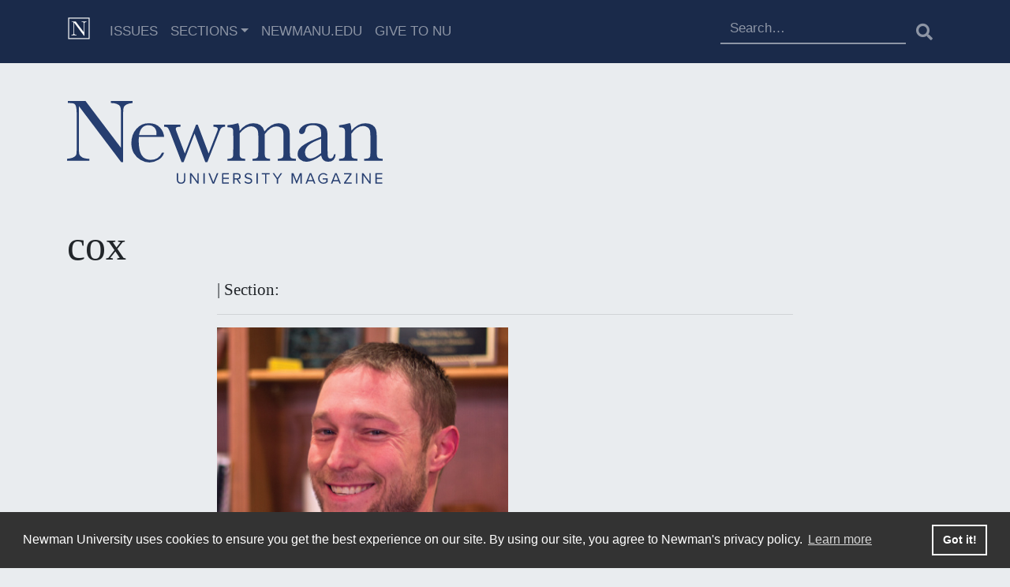

--- FILE ---
content_type: text/html; charset=UTF-8
request_url: https://mag.newmanu.edu/newman-national-alumni-board-members/cox/
body_size: 10864
content:
<!doctype html>
<html lang="en-US" class="no-js">
<head>
    <meta charset="UTF-8">
    <title>cox - Newman University Magazine :Newman University Magazine</title>

    <link href="//www.google-analytics.com" rel="dns-prefetch">
    <link href="https://mag.newmanu.edu/wp-content/themes/numag-20/img/favicon/favicon.ico" rel="shortcut icon">
    <link href="https://mag.newmanu.edu/wp-content/themes/numag-20/img/touch.png" rel="apple-touch-icon-precomposed">

    <link rel="apple-touch-icon" sizes="57x57" href="https://mag.newmanu.edu/wp-content/themes/numag-20/img/favicon/apple-icon-57x57.png">
    <link rel="apple-touch-icon" sizes="60x60" href="https://mag.newmanu.edu/wp-content/themes/numag-20/img/favicon/apple-icon-60x60.png">
    <link rel="apple-touch-icon" sizes="72x72" href="https://mag.newmanu.edu/wp-content/themes/numag-20/img/favicon/apple-icon-72x72.png">
    <link rel="apple-touch-icon" sizes="76x76" href="https://mag.newmanu.edu/wp-content/themes/numag-20/img/favicon/apple-icon-76x76.png">
    <link rel="apple-touch-icon" sizes="114x114" href="https://mag.newmanu.edu/wp-content/themes/numag-20/img/favicon/apple-icon-114x114.png">
    <link rel="apple-touch-icon" sizes="120x120" href="https://mag.newmanu.edu/wp-content/themes/numag-20/img/favicon/apple-icon-120x120.png">
    <link rel="apple-touch-icon" sizes="144x144" href="https://mag.newmanu.edu/wp-content/themes/numag-20/img/favicon/apple-icon-144x144.png">
    <link rel="apple-touch-icon" sizes="152x152" href="https://mag.newmanu.edu/wp-content/themes/numag-20/img/favicon/apple-icon-152x152.png">
    <link rel="apple-touch-icon" sizes="180x180" href="https://mag.newmanu.edu/wp-content/themes/numag-20/img/favicon/apple-icon-180x180.png">
    <link rel="icon" type="image/png" sizes="192x192"  href="https://mag.newmanu.edu/wp-content/themes/numag-20/img/favicon/android-icon-192x192.png">
    <link rel="icon" type="image/png" sizes="32x32" href="https://mag.newmanu.edu/wp-content/themes/numag-20/img/favicon/favicon-32x32.png">
    <link rel="icon" type="image/png" sizes="96x96" href="https://mag.newmanu.edu/wp-content/themes/numag-20/img/favicon/favicon-96x96.png">
    <link rel="icon" type="image/png" sizes="16x16" href="https://mag.newmanu.edu/wp-content/themes/numag-20/img/favicon/favicon-16x16.png">
    <link rel="manifest" href="https://mag.newmanu.edu/wp-content/themes/numag-20/img/favicon/manifest.json">
    <meta name="msapplication-TileColor" content="#ffffff">
    <meta name="msapplication-TileImage" content="https://mag.newmanu.edu/wp-content/themes/numag-20/img/favicon/ms-icon-144x144.png">
    <meta name="theme-color" content="#ffffff">

    <meta http-equiv="X-UA-Compatible" content="IE=edge,chrome=1">
    <meta name="viewport" content="width=device-width, initial-scale=1.0">
    <meta name="description" content="Newman University Magazine">
    <!-- Google Tag Manager -->
    <script type="acdf41eff1c2e75595fa775b-text/javascript">(function(w,d,s,l,i){w[l]=w[l]||[];w[l].push({'gtm.start':
                new Date().getTime(),event:'gtm.js'});var f=d.getElementsByTagName(s)[0],
            j=d.createElement(s),dl=l!='dataLayer'?'&l='+l:'';j.async=true;j.src=
            'https://www.googletagmanager.com/gtm.js?id='+i+dl;f.parentNode.insertBefore(j,f);
        })(window,document,'script','dataLayer','GTM-NRFVNR4');</script>

    <meta name='robots' content='index, follow, max-image-preview:large, max-snippet:-1, max-video-preview:-1' />
	<style>img:is([sizes="auto" i], [sizes^="auto," i]) { contain-intrinsic-size: 3000px 1500px }</style>
	
	<!-- This site is optimized with the Yoast SEO plugin v24.9 - https://yoast.com/wordpress/plugins/seo/ -->
	<link rel="canonical" href="https://mag.newmanu.edu/newman-national-alumni-board-members/cox/" />
	<meta property="og:locale" content="en_US" />
	<meta property="og:type" content="article" />
	<meta property="og:title" content="cox - Newman University Magazine" />
	<meta property="og:url" content="https://mag.newmanu.edu/newman-national-alumni-board-members/cox/" />
	<meta property="og:site_name" content="Newman University Magazine" />
	<meta property="og:image" content="https://mag.newmanu.edu/newman-national-alumni-board-members/cox" />
	<meta property="og:image:width" content="369" />
	<meta property="og:image:height" content="369" />
	<meta property="og:image:type" content="image/jpeg" />
	<meta name="twitter:card" content="summary_large_image" />
	<script type="application/ld+json" class="yoast-schema-graph">{"@context":"https://schema.org","@graph":[{"@type":"WebPage","@id":"https://mag.newmanu.edu/newman-national-alumni-board-members/cox/","url":"https://mag.newmanu.edu/newman-national-alumni-board-members/cox/","name":"cox - Newman University Magazine","isPartOf":{"@id":"https://mag.newmanu.edu/#website"},"primaryImageOfPage":{"@id":"https://mag.newmanu.edu/newman-national-alumni-board-members/cox/#primaryimage"},"image":{"@id":"https://mag.newmanu.edu/newman-national-alumni-board-members/cox/#primaryimage"},"thumbnailUrl":"https://mag.newmanu.edu/wp-content/uploads/2015/05/cox.jpg","datePublished":"2015-05-05T19:20:07+00:00","breadcrumb":{"@id":"https://mag.newmanu.edu/newman-national-alumni-board-members/cox/#breadcrumb"},"inLanguage":"en-US","potentialAction":[{"@type":"ReadAction","target":["https://mag.newmanu.edu/newman-national-alumni-board-members/cox/"]}]},{"@type":"ImageObject","inLanguage":"en-US","@id":"https://mag.newmanu.edu/newman-national-alumni-board-members/cox/#primaryimage","url":"https://mag.newmanu.edu/wp-content/uploads/2015/05/cox.jpg","contentUrl":"https://mag.newmanu.edu/wp-content/uploads/2015/05/cox.jpg","width":369,"height":369},{"@type":"BreadcrumbList","@id":"https://mag.newmanu.edu/newman-national-alumni-board-members/cox/#breadcrumb","itemListElement":[{"@type":"ListItem","position":1,"name":"Home","item":"https://mag.newmanu.edu/"},{"@type":"ListItem","position":2,"name":"Newman National Alumni Board Members","item":"https://mag.newmanu.edu/newman-national-alumni-board-members/"},{"@type":"ListItem","position":3,"name":"cox"}]},{"@type":"WebSite","@id":"https://mag.newmanu.edu/#website","url":"https://mag.newmanu.edu/","name":"Newman University Magazine","description":"Newman University Magazine","potentialAction":[{"@type":"SearchAction","target":{"@type":"EntryPoint","urlTemplate":"https://mag.newmanu.edu/?s={search_term_string}"},"query-input":{"@type":"PropertyValueSpecification","valueRequired":true,"valueName":"search_term_string"}}],"inLanguage":"en-US"}]}</script>
	<!-- / Yoast SEO plugin. -->


<link rel='dns-prefetch' href='//stackpath.bootstrapcdn.com' />
<link rel='dns-prefetch' href='//cdnjs.cloudflare.com' />
<link rel='dns-prefetch' href='//static.addtoany.com' />
<link rel='dns-prefetch' href='//fonts.googleapis.com' />
<script type="acdf41eff1c2e75595fa775b-text/javascript">
/* <![CDATA[ */
window._wpemojiSettings = {"baseUrl":"https:\/\/s.w.org\/images\/core\/emoji\/16.0.1\/72x72\/","ext":".png","svgUrl":"https:\/\/s.w.org\/images\/core\/emoji\/16.0.1\/svg\/","svgExt":".svg","source":{"concatemoji":"https:\/\/mag.newmanu.edu\/wp-includes\/js\/wp-emoji-release.min.js?ver=6.8.3"}};
/*! This file is auto-generated */
!function(s,n){var o,i,e;function c(e){try{var t={supportTests:e,timestamp:(new Date).valueOf()};sessionStorage.setItem(o,JSON.stringify(t))}catch(e){}}function p(e,t,n){e.clearRect(0,0,e.canvas.width,e.canvas.height),e.fillText(t,0,0);var t=new Uint32Array(e.getImageData(0,0,e.canvas.width,e.canvas.height).data),a=(e.clearRect(0,0,e.canvas.width,e.canvas.height),e.fillText(n,0,0),new Uint32Array(e.getImageData(0,0,e.canvas.width,e.canvas.height).data));return t.every(function(e,t){return e===a[t]})}function u(e,t){e.clearRect(0,0,e.canvas.width,e.canvas.height),e.fillText(t,0,0);for(var n=e.getImageData(16,16,1,1),a=0;a<n.data.length;a++)if(0!==n.data[a])return!1;return!0}function f(e,t,n,a){switch(t){case"flag":return n(e,"\ud83c\udff3\ufe0f\u200d\u26a7\ufe0f","\ud83c\udff3\ufe0f\u200b\u26a7\ufe0f")?!1:!n(e,"\ud83c\udde8\ud83c\uddf6","\ud83c\udde8\u200b\ud83c\uddf6")&&!n(e,"\ud83c\udff4\udb40\udc67\udb40\udc62\udb40\udc65\udb40\udc6e\udb40\udc67\udb40\udc7f","\ud83c\udff4\u200b\udb40\udc67\u200b\udb40\udc62\u200b\udb40\udc65\u200b\udb40\udc6e\u200b\udb40\udc67\u200b\udb40\udc7f");case"emoji":return!a(e,"\ud83e\udedf")}return!1}function g(e,t,n,a){var r="undefined"!=typeof WorkerGlobalScope&&self instanceof WorkerGlobalScope?new OffscreenCanvas(300,150):s.createElement("canvas"),o=r.getContext("2d",{willReadFrequently:!0}),i=(o.textBaseline="top",o.font="600 32px Arial",{});return e.forEach(function(e){i[e]=t(o,e,n,a)}),i}function t(e){var t=s.createElement("script");t.src=e,t.defer=!0,s.head.appendChild(t)}"undefined"!=typeof Promise&&(o="wpEmojiSettingsSupports",i=["flag","emoji"],n.supports={everything:!0,everythingExceptFlag:!0},e=new Promise(function(e){s.addEventListener("DOMContentLoaded",e,{once:!0})}),new Promise(function(t){var n=function(){try{var e=JSON.parse(sessionStorage.getItem(o));if("object"==typeof e&&"number"==typeof e.timestamp&&(new Date).valueOf()<e.timestamp+604800&&"object"==typeof e.supportTests)return e.supportTests}catch(e){}return null}();if(!n){if("undefined"!=typeof Worker&&"undefined"!=typeof OffscreenCanvas&&"undefined"!=typeof URL&&URL.createObjectURL&&"undefined"!=typeof Blob)try{var e="postMessage("+g.toString()+"("+[JSON.stringify(i),f.toString(),p.toString(),u.toString()].join(",")+"));",a=new Blob([e],{type:"text/javascript"}),r=new Worker(URL.createObjectURL(a),{name:"wpTestEmojiSupports"});return void(r.onmessage=function(e){c(n=e.data),r.terminate(),t(n)})}catch(e){}c(n=g(i,f,p,u))}t(n)}).then(function(e){for(var t in e)n.supports[t]=e[t],n.supports.everything=n.supports.everything&&n.supports[t],"flag"!==t&&(n.supports.everythingExceptFlag=n.supports.everythingExceptFlag&&n.supports[t]);n.supports.everythingExceptFlag=n.supports.everythingExceptFlag&&!n.supports.flag,n.DOMReady=!1,n.readyCallback=function(){n.DOMReady=!0}}).then(function(){return e}).then(function(){var e;n.supports.everything||(n.readyCallback(),(e=n.source||{}).concatemoji?t(e.concatemoji):e.wpemoji&&e.twemoji&&(t(e.twemoji),t(e.wpemoji)))}))}((window,document),window._wpemojiSettings);
/* ]]> */
</script>
<style id='wp-emoji-styles-inline-css' type='text/css'>

	img.wp-smiley, img.emoji {
		display: inline !important;
		border: none !important;
		box-shadow: none !important;
		height: 1em !important;
		width: 1em !important;
		margin: 0 0.07em !important;
		vertical-align: -0.1em !important;
		background: none !important;
		padding: 0 !important;
	}
</style>
<link rel='stylesheet' id='wp-block-library-css' href='https://mag.newmanu.edu/wp-includes/css/dist/block-library/style.min.css?ver=6.8.3' media='all' />
<style id='classic-theme-styles-inline-css' type='text/css'>
/*! This file is auto-generated */
.wp-block-button__link{color:#fff;background-color:#32373c;border-radius:9999px;box-shadow:none;text-decoration:none;padding:calc(.667em + 2px) calc(1.333em + 2px);font-size:1.125em}.wp-block-file__button{background:#32373c;color:#fff;text-decoration:none}
</style>
<style id='global-styles-inline-css' type='text/css'>
:root{--wp--preset--aspect-ratio--square: 1;--wp--preset--aspect-ratio--4-3: 4/3;--wp--preset--aspect-ratio--3-4: 3/4;--wp--preset--aspect-ratio--3-2: 3/2;--wp--preset--aspect-ratio--2-3: 2/3;--wp--preset--aspect-ratio--16-9: 16/9;--wp--preset--aspect-ratio--9-16: 9/16;--wp--preset--color--black: #000000;--wp--preset--color--cyan-bluish-gray: #abb8c3;--wp--preset--color--white: #ffffff;--wp--preset--color--pale-pink: #f78da7;--wp--preset--color--vivid-red: #cf2e2e;--wp--preset--color--luminous-vivid-orange: #ff6900;--wp--preset--color--luminous-vivid-amber: #fcb900;--wp--preset--color--light-green-cyan: #7bdcb5;--wp--preset--color--vivid-green-cyan: #00d084;--wp--preset--color--pale-cyan-blue: #8ed1fc;--wp--preset--color--vivid-cyan-blue: #0693e3;--wp--preset--color--vivid-purple: #9b51e0;--wp--preset--gradient--vivid-cyan-blue-to-vivid-purple: linear-gradient(135deg,rgba(6,147,227,1) 0%,rgb(155,81,224) 100%);--wp--preset--gradient--light-green-cyan-to-vivid-green-cyan: linear-gradient(135deg,rgb(122,220,180) 0%,rgb(0,208,130) 100%);--wp--preset--gradient--luminous-vivid-amber-to-luminous-vivid-orange: linear-gradient(135deg,rgba(252,185,0,1) 0%,rgba(255,105,0,1) 100%);--wp--preset--gradient--luminous-vivid-orange-to-vivid-red: linear-gradient(135deg,rgba(255,105,0,1) 0%,rgb(207,46,46) 100%);--wp--preset--gradient--very-light-gray-to-cyan-bluish-gray: linear-gradient(135deg,rgb(238,238,238) 0%,rgb(169,184,195) 100%);--wp--preset--gradient--cool-to-warm-spectrum: linear-gradient(135deg,rgb(74,234,220) 0%,rgb(151,120,209) 20%,rgb(207,42,186) 40%,rgb(238,44,130) 60%,rgb(251,105,98) 80%,rgb(254,248,76) 100%);--wp--preset--gradient--blush-light-purple: linear-gradient(135deg,rgb(255,206,236) 0%,rgb(152,150,240) 100%);--wp--preset--gradient--blush-bordeaux: linear-gradient(135deg,rgb(254,205,165) 0%,rgb(254,45,45) 50%,rgb(107,0,62) 100%);--wp--preset--gradient--luminous-dusk: linear-gradient(135deg,rgb(255,203,112) 0%,rgb(199,81,192) 50%,rgb(65,88,208) 100%);--wp--preset--gradient--pale-ocean: linear-gradient(135deg,rgb(255,245,203) 0%,rgb(182,227,212) 50%,rgb(51,167,181) 100%);--wp--preset--gradient--electric-grass: linear-gradient(135deg,rgb(202,248,128) 0%,rgb(113,206,126) 100%);--wp--preset--gradient--midnight: linear-gradient(135deg,rgb(2,3,129) 0%,rgb(40,116,252) 100%);--wp--preset--font-size--small: 13px;--wp--preset--font-size--medium: 20px;--wp--preset--font-size--large: 36px;--wp--preset--font-size--x-large: 42px;--wp--preset--spacing--20: 0.44rem;--wp--preset--spacing--30: 0.67rem;--wp--preset--spacing--40: 1rem;--wp--preset--spacing--50: 1.5rem;--wp--preset--spacing--60: 2.25rem;--wp--preset--spacing--70: 3.38rem;--wp--preset--spacing--80: 5.06rem;--wp--preset--shadow--natural: 6px 6px 9px rgba(0, 0, 0, 0.2);--wp--preset--shadow--deep: 12px 12px 50px rgba(0, 0, 0, 0.4);--wp--preset--shadow--sharp: 6px 6px 0px rgba(0, 0, 0, 0.2);--wp--preset--shadow--outlined: 6px 6px 0px -3px rgba(255, 255, 255, 1), 6px 6px rgba(0, 0, 0, 1);--wp--preset--shadow--crisp: 6px 6px 0px rgba(0, 0, 0, 1);}:where(.is-layout-flex){gap: 0.5em;}:where(.is-layout-grid){gap: 0.5em;}body .is-layout-flex{display: flex;}.is-layout-flex{flex-wrap: wrap;align-items: center;}.is-layout-flex > :is(*, div){margin: 0;}body .is-layout-grid{display: grid;}.is-layout-grid > :is(*, div){margin: 0;}:where(.wp-block-columns.is-layout-flex){gap: 2em;}:where(.wp-block-columns.is-layout-grid){gap: 2em;}:where(.wp-block-post-template.is-layout-flex){gap: 1.25em;}:where(.wp-block-post-template.is-layout-grid){gap: 1.25em;}.has-black-color{color: var(--wp--preset--color--black) !important;}.has-cyan-bluish-gray-color{color: var(--wp--preset--color--cyan-bluish-gray) !important;}.has-white-color{color: var(--wp--preset--color--white) !important;}.has-pale-pink-color{color: var(--wp--preset--color--pale-pink) !important;}.has-vivid-red-color{color: var(--wp--preset--color--vivid-red) !important;}.has-luminous-vivid-orange-color{color: var(--wp--preset--color--luminous-vivid-orange) !important;}.has-luminous-vivid-amber-color{color: var(--wp--preset--color--luminous-vivid-amber) !important;}.has-light-green-cyan-color{color: var(--wp--preset--color--light-green-cyan) !important;}.has-vivid-green-cyan-color{color: var(--wp--preset--color--vivid-green-cyan) !important;}.has-pale-cyan-blue-color{color: var(--wp--preset--color--pale-cyan-blue) !important;}.has-vivid-cyan-blue-color{color: var(--wp--preset--color--vivid-cyan-blue) !important;}.has-vivid-purple-color{color: var(--wp--preset--color--vivid-purple) !important;}.has-black-background-color{background-color: var(--wp--preset--color--black) !important;}.has-cyan-bluish-gray-background-color{background-color: var(--wp--preset--color--cyan-bluish-gray) !important;}.has-white-background-color{background-color: var(--wp--preset--color--white) !important;}.has-pale-pink-background-color{background-color: var(--wp--preset--color--pale-pink) !important;}.has-vivid-red-background-color{background-color: var(--wp--preset--color--vivid-red) !important;}.has-luminous-vivid-orange-background-color{background-color: var(--wp--preset--color--luminous-vivid-orange) !important;}.has-luminous-vivid-amber-background-color{background-color: var(--wp--preset--color--luminous-vivid-amber) !important;}.has-light-green-cyan-background-color{background-color: var(--wp--preset--color--light-green-cyan) !important;}.has-vivid-green-cyan-background-color{background-color: var(--wp--preset--color--vivid-green-cyan) !important;}.has-pale-cyan-blue-background-color{background-color: var(--wp--preset--color--pale-cyan-blue) !important;}.has-vivid-cyan-blue-background-color{background-color: var(--wp--preset--color--vivid-cyan-blue) !important;}.has-vivid-purple-background-color{background-color: var(--wp--preset--color--vivid-purple) !important;}.has-black-border-color{border-color: var(--wp--preset--color--black) !important;}.has-cyan-bluish-gray-border-color{border-color: var(--wp--preset--color--cyan-bluish-gray) !important;}.has-white-border-color{border-color: var(--wp--preset--color--white) !important;}.has-pale-pink-border-color{border-color: var(--wp--preset--color--pale-pink) !important;}.has-vivid-red-border-color{border-color: var(--wp--preset--color--vivid-red) !important;}.has-luminous-vivid-orange-border-color{border-color: var(--wp--preset--color--luminous-vivid-orange) !important;}.has-luminous-vivid-amber-border-color{border-color: var(--wp--preset--color--luminous-vivid-amber) !important;}.has-light-green-cyan-border-color{border-color: var(--wp--preset--color--light-green-cyan) !important;}.has-vivid-green-cyan-border-color{border-color: var(--wp--preset--color--vivid-green-cyan) !important;}.has-pale-cyan-blue-border-color{border-color: var(--wp--preset--color--pale-cyan-blue) !important;}.has-vivid-cyan-blue-border-color{border-color: var(--wp--preset--color--vivid-cyan-blue) !important;}.has-vivid-purple-border-color{border-color: var(--wp--preset--color--vivid-purple) !important;}.has-vivid-cyan-blue-to-vivid-purple-gradient-background{background: var(--wp--preset--gradient--vivid-cyan-blue-to-vivid-purple) !important;}.has-light-green-cyan-to-vivid-green-cyan-gradient-background{background: var(--wp--preset--gradient--light-green-cyan-to-vivid-green-cyan) !important;}.has-luminous-vivid-amber-to-luminous-vivid-orange-gradient-background{background: var(--wp--preset--gradient--luminous-vivid-amber-to-luminous-vivid-orange) !important;}.has-luminous-vivid-orange-to-vivid-red-gradient-background{background: var(--wp--preset--gradient--luminous-vivid-orange-to-vivid-red) !important;}.has-very-light-gray-to-cyan-bluish-gray-gradient-background{background: var(--wp--preset--gradient--very-light-gray-to-cyan-bluish-gray) !important;}.has-cool-to-warm-spectrum-gradient-background{background: var(--wp--preset--gradient--cool-to-warm-spectrum) !important;}.has-blush-light-purple-gradient-background{background: var(--wp--preset--gradient--blush-light-purple) !important;}.has-blush-bordeaux-gradient-background{background: var(--wp--preset--gradient--blush-bordeaux) !important;}.has-luminous-dusk-gradient-background{background: var(--wp--preset--gradient--luminous-dusk) !important;}.has-pale-ocean-gradient-background{background: var(--wp--preset--gradient--pale-ocean) !important;}.has-electric-grass-gradient-background{background: var(--wp--preset--gradient--electric-grass) !important;}.has-midnight-gradient-background{background: var(--wp--preset--gradient--midnight) !important;}.has-small-font-size{font-size: var(--wp--preset--font-size--small) !important;}.has-medium-font-size{font-size: var(--wp--preset--font-size--medium) !important;}.has-large-font-size{font-size: var(--wp--preset--font-size--large) !important;}.has-x-large-font-size{font-size: var(--wp--preset--font-size--x-large) !important;}
:where(.wp-block-post-template.is-layout-flex){gap: 1.25em;}:where(.wp-block-post-template.is-layout-grid){gap: 1.25em;}
:where(.wp-block-columns.is-layout-flex){gap: 2em;}:where(.wp-block-columns.is-layout-grid){gap: 2em;}
:root :where(.wp-block-pullquote){font-size: 1.5em;line-height: 1.6;}
</style>
<link rel='stylesheet' id='html5blank-css' href='https://mag.newmanu.edu/wp-content/themes/numag-20/style/css/style.css?ver=1769234896' media='all' />
<link rel='stylesheet' id='fontawesome-css' href='https://mag.newmanu.edu/wp-content/themes/numag-20/fonts/fontawesome-5.14.0/css/all.css?ver=1.0' media='all' />
<link rel='stylesheet' id='googlefonts-css' href='https://fonts.googleapis.com/css2?family=Raleway%3Aital%2Cwght%400%2C300%3B1%2C200&#038;display=swap&#038;ver=1.0' media='all' />
<link rel='stylesheet' id='cookie-consent-style-css' href='//cdnjs.cloudflare.com/ajax/libs/cookieconsent2/3.1.0/cookieconsent.min.css?ver=6.8.3' media='all' />
<style id='akismet-widget-style-inline-css' type='text/css'>

			.a-stats {
				--akismet-color-mid-green: #357b49;
				--akismet-color-white: #fff;
				--akismet-color-light-grey: #f6f7f7;

				max-width: 350px;
				width: auto;
			}

			.a-stats * {
				all: unset;
				box-sizing: border-box;
			}

			.a-stats strong {
				font-weight: 600;
			}

			.a-stats a.a-stats__link,
			.a-stats a.a-stats__link:visited,
			.a-stats a.a-stats__link:active {
				background: var(--akismet-color-mid-green);
				border: none;
				box-shadow: none;
				border-radius: 8px;
				color: var(--akismet-color-white);
				cursor: pointer;
				display: block;
				font-family: -apple-system, BlinkMacSystemFont, 'Segoe UI', 'Roboto', 'Oxygen-Sans', 'Ubuntu', 'Cantarell', 'Helvetica Neue', sans-serif;
				font-weight: 500;
				padding: 12px;
				text-align: center;
				text-decoration: none;
				transition: all 0.2s ease;
			}

			/* Extra specificity to deal with TwentyTwentyOne focus style */
			.widget .a-stats a.a-stats__link:focus {
				background: var(--akismet-color-mid-green);
				color: var(--akismet-color-white);
				text-decoration: none;
			}

			.a-stats a.a-stats__link:hover {
				filter: brightness(110%);
				box-shadow: 0 4px 12px rgba(0, 0, 0, 0.06), 0 0 2px rgba(0, 0, 0, 0.16);
			}

			.a-stats .count {
				color: var(--akismet-color-white);
				display: block;
				font-size: 1.5em;
				line-height: 1.4;
				padding: 0 13px;
				white-space: nowrap;
			}
		
</style>
<link rel='stylesheet' id='addtoany-css' href='https://mag.newmanu.edu/wp-content/plugins/add-to-any/addtoany.min.css?ver=1.16' media='all' />
<style id='addtoany-inline-css' type='text/css'>
@media screen and (max-width:980px){
.a2a_floating_style.a2a_vertical_style{display:none;}
}
.a2a_vertical_style a img, .addtoany_list a img{
	width:35px !important;
	height:35px !important;
}
</style>
<script type="acdf41eff1c2e75595fa775b-text/javascript" src="https://code.jquery.com/jquery-3.5.1.min.js?ver=6.8.3" id="updatedJquery-js"></script>
<script type="acdf41eff1c2e75595fa775b-text/javascript" src="https://mag.newmanu.edu/wp-content/themes/numag-20/js/scripts.js?v=22&amp;ver=6.8.3" id="html5blankscripts-js"></script>
<script src="https://stackpath.bootstrapcdn.com/bootstrap/4.1.3/js/bootstrap.min.js?ver=6.8.3" integrity="sha384-ChfqqxuZUCnJSK3+MXmPNIyE6ZbWh2IMqE241rYiqJxyMiZ6OW/JmZQ5stwEULTy" crossorigin="anonymous" type="acdf41eff1c2e75595fa775b-text/javascript"></script>
<script type="acdf41eff1c2e75595fa775b-text/javascript" id="addtoany-core-js-before">
/* <![CDATA[ */
window.a2a_config=window.a2a_config||{};a2a_config.callbacks=[];a2a_config.overlays=[];a2a_config.templates={};
a2a_config.callbacks.push({ready: function(){var d=document;function a(){var c,e=d.createElement("div");e.innerHTML="<div class=\"a2a_kit a2a_kit_size_30 a2a_floating_style a2a_vertical_style\" data-a2a-scroll-show=\"850,500\" style=\"margin-left:50px;top:100px;background-color:transparent;\"><a class=\"a2a_button_facebook\"><img defer src=\"\/wp-content\/themes\/numag-20\/img\/facebook.png\" width=\"30\" height=\"30\" alt=\"Facebook\"><\/a><a class=\"a2a_button_twitter\"><img src=\"\/wp-content\/themes\/numag-20\/img\/twitter.png\" width=\"30\" height=\"30\" alt=\"Twitter\"><\/a><a class=\"a2a_button_email\"><img src=\"\/wp-content\/themes\/numag-20\/img\/email.png\" width=\"30\" height=\"30\" alt=\"Email\"><\/a><a class=\"a2a_button_printfriendly\"><img src=\"\/wp-content\/themes\/numag-20\/img\/printfriendly.png\" width=\"30\" height=\"30\" alt=\"PrintFriendly\"><\/a><a class=\"a2a_dd addtoany_share_save addtoany_share\" href=\"https:\/\/www.addtoany.com\/share\"><img src=\"\/wp-content\/themes\/numag-20\/img\/a2a.png\" alt=\"Share\"><\/a><\/div>";c=d.querySelector("main");if(c)c.appendChild(e.firstChild);a2a.init("page");}if("loading"!==d.readyState)a();else d.addEventListener("DOMContentLoaded",a,false);}});
/* ]]> */
</script>
<script type="acdf41eff1c2e75595fa775b-text/javascript" src="https://static.addtoany.com/menu/page.js" id="addtoany-core-js"></script>
<script type="acdf41eff1c2e75595fa775b-text/javascript" src="https://mag.newmanu.edu/wp-includes/js/jquery/jquery.min.js?ver=3.7.1" id="jquery-core-js"></script>
<script type="acdf41eff1c2e75595fa775b-text/javascript" src="https://mag.newmanu.edu/wp-includes/js/jquery/jquery-migrate.min.js?ver=3.4.1" id="jquery-migrate-js"></script>
<script type="acdf41eff1c2e75595fa775b-text/javascript" defer src="https://mag.newmanu.edu/wp-content/plugins/add-to-any/addtoany.min.js?ver=1.1" id="addtoany-jquery-js"></script>
<link rel="https://api.w.org/" href="https://mag.newmanu.edu/wp-json/" /><link rel="alternate" title="JSON" type="application/json" href="https://mag.newmanu.edu/wp-json/wp/v2/media/5534" /><link rel="alternate" title="oEmbed (JSON)" type="application/json+oembed" href="https://mag.newmanu.edu/wp-json/oembed/1.0/embed?url=https%3A%2F%2Fmag.newmanu.edu%2Fnewman-national-alumni-board-members%2Fcox%2F" />
<link rel="alternate" title="oEmbed (XML)" type="text/xml+oembed" href="https://mag.newmanu.edu/wp-json/oembed/1.0/embed?url=https%3A%2F%2Fmag.newmanu.edu%2Fnewman-national-alumni-board-members%2Fcox%2F&#038;format=xml" />

</head>
<body class="attachment wp-singular attachment-template-default single single-attachment postid-5534 attachmentid-5534 attachment-jpeg wp-embed-responsive wp-theme-numag-20 cox">
<!-- Google Tag Manager (noscript) -->
<noscript>
    <iframe src="https://www.googletagmanager.com/ns.html?id=GTM-NRFVNR4"
            height="0" width="0" style="display:none;visibility:hidden"></iframe>
</noscript>
<!-- End Google Tag Manager (noscript) -->
<header class="d-print-none">
    <section class="main-nav">
        <!-- nav -->
        <nav class="navbar navbar-expand-md navbar-dark" role="navigation">
            <div class="container position-relative">
                <a class="navbar-brand" href="https://mag.newmanu.edu">
                    <img src="https://mag.newmanu.edu/wp-content/themes/numag-20/img/Newman-Mag-Favicon.svg" width="30"
                         height="30" class="d-inline-block align-top" alt="Newman University Magazine"
                         loading="lazy">

                </a>

                <div class="collapse navbar-collapse" id="navbar-collapse-1">

                    <ul id="menu-top-navigation" class="navbar-nav mr-auto" itemscope itemtype="http://www.schema.org/SiteNavigationElement"><li  id="menu-item-6070" class="menu-item menu-item-type-post_type menu-item-object-page menu-item-6070 nav-item"><a itemprop="url" href="https://mag.newmanu.edu/issues/" class="nav-link"><span itemprop="name">Issues</span></a></li>
<li  id="menu-item-6884" class="menu-item menu-item-type-post_type menu-item-object-page menu-item-has-children dropdown menu-item-6884 nav-item"><a href="#" data-toggle="dropdown" aria-haspopup="true" aria-expanded="false" class="dropdown-toggle nav-link" id="menu-item-dropdown-6884"><span itemprop="name">Sections</span></a>
<ul class="dropdown-menu" aria-labelledby="menu-item-dropdown-6884">
	<li  id="menu-item-9059" class="menu-item menu-item-type-taxonomy menu-item-object-category menu-item-9059 nav-item"><a itemprop="url" href="https://mag.newmanu.edu/category/sections/1-newman-news/" class="dropdown-item"><span itemprop="name">University News</span></a></li>
	<li  id="menu-item-9055" class="menu-item menu-item-type-taxonomy menu-item-object-category menu-item-9055 nav-item"><a itemprop="url" href="https://mag.newmanu.edu/category/sections/6-alumni-news/" class="dropdown-item"><span itemprop="name">Alumni News</span></a></li>
	<li  id="menu-item-9057" class="menu-item menu-item-type-taxonomy menu-item-object-category menu-item-9057 nav-item"><a itemprop="url" href="https://mag.newmanu.edu/category/sections/2-nu-athletics/" class="dropdown-item"><span itemprop="name">NU Athletics</span></a></li>
	<li  id="menu-item-9058" class="menu-item menu-item-type-taxonomy menu-item-object-category menu-item-9058 nav-item"><a itemprop="url" href="https://mag.newmanu.edu/category/sections/5-nu-giving/" class="dropdown-item"><span itemprop="name">NU Giving</span></a></li>
	<li  id="menu-item-9056" class="menu-item menu-item-type-taxonomy menu-item-object-category menu-item-9056 nav-item"><a itemprop="url" href="https://mag.newmanu.edu/category/sections/faculty-notes/" class="dropdown-item"><span itemprop="name">Faculty &amp; Staff News</span></a></li>
</ul>
</li>
<li  id="menu-item-4576" class="menu-item menu-item-type-custom menu-item-object-custom menu-item-4576 nav-item"><a itemprop="url" href="https://newmanu.edu" class="nav-link"><span itemprop="name">NewmanU.edu</span></a></li>
<li  id="menu-item-10790" class="menu-item menu-item-type-custom menu-item-object-custom menu-item-10790 nav-item"><a itemprop="url" href="https://newmanu.edu/giving" class="nav-link"><span itemprop="name">Give to NU</span></a></li>
</ul>
                    <form role="search" method="get" class="search-form" id="searchform"
                          action="https://mag.newmanu.edu/">

                        <div class="input-group">
                            <input type="search" id="s" class="form-control search-field"
                                   placeholder="Search…"
                                   value="" name="s"
                                   title="Search for:"/>

                            <button class="btn my-2 my-sm-0" type="submit"><i class="fas fa-search"
                                                                              aria-label="Submit Search"></i></button>
                        </div>
                    </form>

                </div>


                <button class="navbar-toggler" type="button" data-toggle="collapse"
                        data-target="#navbar-collapse-1" aria-controls="navbar-collapse-1"
                        aria-expanded="false" aria-label="Toggle navigation">
                    <span class="navbar-toggler-icon"></span>
                </button>
            </div>
        </nav>
                    <div class="py-5">
                <div class="container">
                    <div class="brand">
                        <a href="https://mag.newmanu.edu">
                            <!-- svg logo - toddmotto.com/mastering-svg-use-for-a-retina-web-fallbacks-with-png-script -->
                            <img class="mast-logo"
                                 src="https://mag.newmanu.edu/wp-content/themes/numag-20/img/Newman-Mag-Logo-Blue.svg"
                                 alt="Newman University">
                        </a>
                    </div>
                    <!-- /logo -->
                </div>
            </div>
        
    </section>
</header>
<!-- /header -->

<article id="post-5534" class="post-5534 attachment type-attachment status-inherit hentry">
    <div class="container">

        <div class="article-header">

            <h1>cox</h1>        </div>

    </div>
    <main class="mb-5">
        <div class="container">
            <div class="row">
                <div class="col-md-8 offset-md-2">
                    <div class="byline-wrap mb-3">
                        <span class="article-issue"><a href=""></a></span>
                        <span class="article-section"> | Section: <a
                                    href=""></a></span>
                        <div class="byline">
                                                        <hr />
                        </div>

                    </div>
                    <div class="the-content">

                        <p class="attachment"><a href='https://mag.newmanu.edu/wp-content/uploads/2015/05/cox.jpg'><img fetchpriority="high" decoding="async" width="369" height="369" src="https://mag.newmanu.edu/wp-content/uploads/2015/05/cox.jpg" class="attachment-medium size-medium" alt="" /></a></p>
                    </div>


                </div>

            </div>
        </div>
    </main>
</article>

<!-- sidebar -->
<aside class="sidebar d-print-none" role="complementary">


            <!--<div class="sidebar-issue-info">
            <img src="https://mag.newmanu.edu" alt="Current Issue"
                 class="img-fluid"/>
            <div class="sidebar-issue-info-header">
                <h2 class="header-stripes"> Issue <span></span></h2>
            </div>
        </div>-->
        
        <div class="bg-light-2 bg-black-linen py-5">
            <div class="container">
                <h2 class="section-header">Feature Articles</h2>
                <div class="row">
                                            <div class="col-sm-6 col-md-4 col-lg-3">
                            <div class="grid-1-item">
                                <div class="img-frame">
                                    <a href="https://mag.newmanu.edu/?post_type=post&p=12156">
                                        <img src="https://mag.newmanu.edu/wp-content/uploads/2024/12/Fall-Campus-Nov-14-2024-1-final-sans-pole-DeMattias-Attrium-OShaunessey-400x400.jpg" class="d-block img-fluid wp-post-image" alt="DeMattias-Attrium-OShaunessey" decoding="async" />                                    </a>
                                    <h3><a href="https://mag.newmanu.edu/?post_type=post&p=12156">Future-ready graduates from Newman&#8217;s five schools</a>
                                    </h3>
                                </div>
                            </div>

                        </div>
                                            <div class="col-sm-6 col-md-4 col-lg-3">
                            <div class="grid-1-item">
                                <div class="img-frame">
                                    <a href="https://mag.newmanu.edu/?post_type=post&p=12154">
                                        <img src="https://mag.newmanu.edu/wp-content/uploads/2025/11/Alumni-Musical-5-3-25-294-400x400.jpg" class="d-block img-fluid wp-post-image" alt="Deanne Zogleman stands in front of theatre cast." decoding="async" />                                    </a>
                                    <h3><a href="https://mag.newmanu.edu/?post_type=post&p=12154">Curtain closes on Deanne Zogleman’s and Carole Pracht’s 20+ years at Newman</a>
                                    </h3>
                                </div>
                            </div>

                        </div>
                                            <div class="col-sm-6 col-md-4 col-lg-3">
                            <div class="grid-1-item">
                                <div class="img-frame">
                                    <a href="https://mag.newmanu.edu/?post_type=post&p=12151">
                                        <img src="https://mag.newmanu.edu/wp-content/uploads/2025/11/young-girl-on-the-bridge-at-sunset-2024-09-12-14-58-29-utc-400x400.jpg" class="d-block img-fluid wp-post-image" alt="A young woman looking into the distance." decoding="async" />                                    </a>
                                    <h3><a href="https://mag.newmanu.edu/?post_type=post&p=12151">New innovative approaches prepare students for the unknown</a>
                                    </h3>
                                </div>
                            </div>

                        </div>
                                            <div class="col-sm-6 col-md-4 col-lg-3">
                            <div class="grid-1-item">
                                <div class="img-frame">
                                    <a href="https://mag.newmanu.edu/?post_type=post&p=11719">
                                        <img src="https://mag.newmanu.edu/wp-content/uploads/2024/12/Student-Success-Center-JackIMG_8506-400x400.jpg" class="d-block img-fluid wp-post-image" alt="Student Success Center" decoding="async" />                                    </a>
                                    <h3><a href="https://mag.newmanu.edu/?post_type=post&p=11719">Dugan Hub offers collaborative spaces for students, professors</a>
                                    </h3>
                                </div>
                            </div>

                        </div>
                                            <div class="col-sm-6 col-md-4 col-lg-3">
                            <div class="grid-1-item">
                                <div class="img-frame">
                                    <a href="https://mag.newmanu.edu/?post_type=post&p=11712">
                                        <img src="https://mag.newmanu.edu/wp-content/uploads/2024/12/Labcoat-400x400.jpg" class="d-block img-fluid wp-post-image" alt="Students of the Newman University labcoat ceremony sport their new jackets in the Bishop Gerber Science Center." decoding="async" />                                    </a>
                                    <h3><a href="https://mag.newmanu.edu/?post_type=post&p=11712">The Jet to Jayhawk Health Care Pipeline</a>
                                    </h3>
                                </div>
                            </div>

                        </div>
                                            <div class="col-sm-6 col-md-4 col-lg-3">
                            <div class="grid-1-item">
                                <div class="img-frame">
                                    <a href="https://mag.newmanu.edu/?post_type=post&p=11698">
                                        <img src="https://mag.newmanu.edu/wp-content/uploads/2024/11/Honors-Collage-400x400.jpg" class="d-block img-fluid wp-post-image" alt="Honors students and alumni Collage" decoding="async" />                                    </a>
                                    <h3><a href="https://mag.newmanu.edu/?post_type=post&p=11698">&#8216;You learn better when you belong&#8217;: A glance into the Newman University Honors Program</a>
                                    </h3>
                                </div>
                            </div>

                        </div>
                                            <div class="col-sm-6 col-md-4 col-lg-3">
                            <div class="grid-1-item">
                                <div class="img-frame">
                                    <a href="https://mag.newmanu.edu/?post_type=post&p=11692">
                                        <img src="https://mag.newmanu.edu/wp-content/uploads/2024/11/Father-Edmund-Ed-Herzog-400x400.jpg" class="d-block img-fluid wp-post-image" alt="Father Edmund &quot;Ed&quot; Herzog" decoding="async" />                                    </a>
                                    <h3><a href="https://mag.newmanu.edu/?post_type=post&p=11692">God’s grace brings university chaplain back home</a>
                                    </h3>
                                </div>
                            </div>

                        </div>
                                            <div class="col-sm-6 col-md-4 col-lg-3">
                            <div class="grid-1-item">
                                <div class="img-frame">
                                    <a href="https://mag.newmanu.edu/?post_type=post&p=11689">
                                        <img src="https://mag.newmanu.edu/wp-content/uploads/2024/11/Newman-Students-in-Campus-Ministry-Office-400x400.jpg" class="d-block img-fluid wp-post-image" alt="Newman-Students-in-Campus-Ministry-Office" decoding="async" />                                    </a>
                                    <h3><a href="https://mag.newmanu.edu/?post_type=post&p=11689">Campus Ministry: Small office, big spiritual impact</a>
                                    </h3>
                                </div>
                            </div>

                        </div>
                                            <div class="col-sm-6 col-md-4 col-lg-3">
                            <div class="grid-1-item">
                                <div class="img-frame">
                                    <a href="https://mag.newmanu.edu/?post_type=post&p=11142">
                                        <img src="https://mag.newmanu.edu/wp-content/uploads/2023/11/Levente-Nyitrai-400x400.jpg" class="d-block img-fluid wp-post-image" alt="Levente Nyitrai" decoding="async" />                                    </a>
                                    <h3><a href="https://mag.newmanu.edu/?post_type=post&p=11142">Global perspective &#8211; Levente “Levi” Nyitrai</a>
                                    </h3>
                                </div>
                            </div>

                        </div>
                                            <div class="col-sm-6 col-md-4 col-lg-3">
                            <div class="grid-1-item">
                                <div class="img-frame">
                                    <a href="https://mag.newmanu.edu/?post_type=post&p=11305">
                                        <img src="https://mag.newmanu.edu/wp-content/uploads/2023/11/Ami-Angell-400x400.jpg" class="d-block img-fluid wp-post-image" alt="Ami Angell and family" decoding="async" />                                    </a>
                                    <h3><a href="https://mag.newmanu.edu/?post_type=post&p=11305">Alumna Ami Angell Follows a Culture of Service</a>
                                    </h3>
                                </div>
                            </div>

                        </div>
                                    </div>
                <p class="text-center mt-3"><a href=""
                                          class="btn btn-primary">More  Stories</a></p>
            </div>
        </div>


        
    <!--    <div class="sidebar-widget">
        </div>

    <div class="sidebar-widget">
        </div>-->

</aside>
<!-- /sidebar -->


<footer class="bg-dark py-5 text-light d-print-none">
    <div class="container">
        <div class="row">
            <div class="col-md-4">
                <div class="company-info">
                    <a href="https://newmanu.edu" title="Newman University" class="footer-logo">
                        <img class="img-fluid pb-3"
                             src="https://newmanu.edu/numedia/images/web-design-images/nu-logo-white.svg"
                             alt="Newman University">
                    </a>
                    <address>3100 McCormick<br>
                        Wichita, KS 67213-2097<br>
                    </address>
                    <a class="text-light" href="tel:316-942-4291">316-942-4291</a><br>
                    <a class="text-light" href="https://newmanu.edu/administration/university-relations/website-privacy-policy">privacy
                        policy</a>
                    <div class="footer-social-icons">
                        <a class="text-light" href="https://www.facebook.com/NewmanU"><i class="fab fa-facebook-square"></i></a>
                        <a class="text-light" href="https://www.twitter.com/NewmanU"><i class="fab fa-twitter-square"></i></a>
                        <a class="text-light" href="https://www.instagram.com/newmanuniversity/"><i class="fab fa-instagram-square"></i></a>
                        <a class="text-light" href="https://www.linkedin.com/edu/newman-university-18380"><i class="fab fa-linkedin"></i></a>
                        <a class="text-light" href="https://www.youtube.com/channel/UCVWfpXIx4F2UYxgduNjm6WQ"><i class="fab fa-youtube-square"></i></a>
                    </div>
                </div>
            </div>
            <div class="col-md-4">
                <ul class="list-group list-group-flush">
                    <li class="list-group-item"><a href="https://mag.newmanu.edu/magazine-staff/">Magazine Staff</a></li>
                    <li class="list-group-item"><a href="https://mag.newmanu.edu/newman-leadership/">Newman Leadership</a></li>
                    <li class="list-group-item"><a href="https://mag.newmanu.edu/category/sections/annual-report/">Annual Reports</a></li>
                </ul>
            </div>
            <div class="col-md-4">
                <div class="mission">
                    <h3 class="text-center">Our Mission</h3>
                    <p>Newman University is a Catholic university named for St. John Henry Newman
                        and founded by the Adorers of the Blood of Christ for the purpose of empowering
                        graduates to transform society.
                    </p>
                    <div class="seal">
                        <img src="https://mag.newmanu.edu/wp-content/themes/numag-20/img/NU-Seal-White.svg" alt="nu-seal">
                    </div>
                </div>
            </div>
        </div>
    </div>
</footer>

<script type="speculationrules">
{"prefetch":[{"source":"document","where":{"and":[{"href_matches":"\/*"},{"not":{"href_matches":["\/wp-*.php","\/wp-admin\/*","\/wp-content\/uploads\/*","\/wp-content\/*","\/wp-content\/plugins\/*","\/wp-content\/themes\/numag-20\/*","\/*\\?(.+)"]}},{"not":{"selector_matches":"a[rel~=\"nofollow\"]"}},{"not":{"selector_matches":".no-prefetch, .no-prefetch a"}}]},"eagerness":"conservative"}]}
</script>
<script type="acdf41eff1c2e75595fa775b-text/javascript" src="//cdnjs.cloudflare.com/ajax/libs/cookieconsent2/3.1.0/cookieconsent.min.js?ver=1.0" id="cookie-consent-script-js"></script>
<script src="/cdn-cgi/scripts/7d0fa10a/cloudflare-static/rocket-loader.min.js" data-cf-settings="acdf41eff1c2e75595fa775b-|49" defer></script><script defer src="https://static.cloudflareinsights.com/beacon.min.js/vcd15cbe7772f49c399c6a5babf22c1241717689176015" integrity="sha512-ZpsOmlRQV6y907TI0dKBHq9Md29nnaEIPlkf84rnaERnq6zvWvPUqr2ft8M1aS28oN72PdrCzSjY4U6VaAw1EQ==" data-cf-beacon='{"version":"2024.11.0","token":"dcfb566bced344f8b1dcf6315799a73f","server_timing":{"name":{"cfCacheStatus":true,"cfEdge":true,"cfExtPri":true,"cfL4":true,"cfOrigin":true,"cfSpeedBrain":true},"location_startswith":null}}' crossorigin="anonymous"></script>
<script>(function(){function c(){var b=a.contentDocument||a.contentWindow.document;if(b){var d=b.createElement('script');d.innerHTML="window.__CF$cv$params={r:'9c2d5af41e215e37',t:'MTc2OTIzNDg5Ng=='};var a=document.createElement('script');a.src='/cdn-cgi/challenge-platform/scripts/jsd/main.js';document.getElementsByTagName('head')[0].appendChild(a);";b.getElementsByTagName('head')[0].appendChild(d)}}if(document.body){var a=document.createElement('iframe');a.height=1;a.width=1;a.style.position='absolute';a.style.top=0;a.style.left=0;a.style.border='none';a.style.visibility='hidden';document.body.appendChild(a);if('loading'!==document.readyState)c();else if(window.addEventListener)document.addEventListener('DOMContentLoaded',c);else{var e=document.onreadystatechange||function(){};document.onreadystatechange=function(b){e(b);'loading'!==document.readyState&&(document.onreadystatechange=e,c())}}}})();</script></body>
</html>
